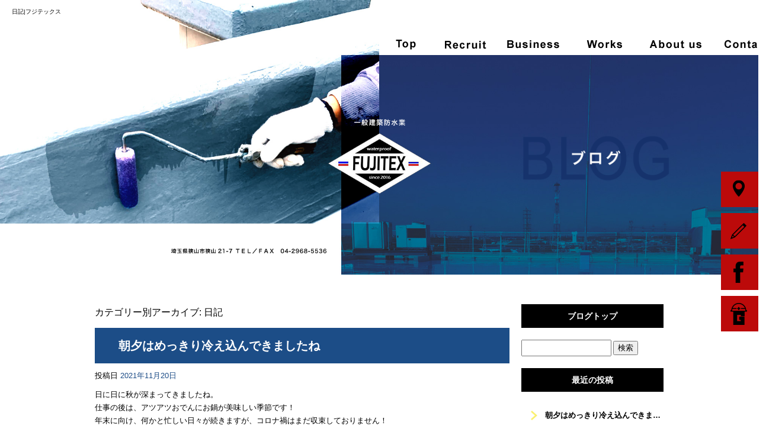

--- FILE ---
content_type: text/html; charset=UTF-8
request_url: https://www.fujitex.net/archives/category/blogpost
body_size: 5013
content:
<!DOCTYPE html>
<html lang="ja">
<head>
<!-- ▼Googleアナリティクスタグ▼ -->
<!-- Global site tag (gtag.js) - Google Analytics -->
<script async src="https://www.googletagmanager.com/gtag/js?id=UA-138884016-1"></script>
<script>
  window.dataLayer = window.dataLayer || [];
  function gtag(){dataLayer.push(arguments);}
  gtag('js', new Date());

  gtag('config', 'UA-138884016-1');

  gtag('config', 'G-FRM38EF1JF');
</script>
<!-- ▲Googleアナリティクスタグ▲ -->
<meta charset="UTF-8" />
<meta name="viewport" content="width=1400">
<meta name="format-detection" content="telephone=no">
<title>  日記 | フジテックス</title>
<link rel="profile" href="https://gmpg.org/xfn/11" />
<link rel="stylesheet" type="text/css" media="all" href="https://www.fujitex.net/60010734/wp-content/themes/multipress/style.css" />
<link rel="stylesheet" type="text/css" media="all" href="https://www.fujitex.net/60010734/wp-content/themes/multipress/theme.css" />
<link rel="stylesheet" type="text/css" media="all" href="https://www.fujitex.net/60010734/wp-content/themes/multipress/common.css" />
<link rel="shortcut icon" href="https://www.fujitex.net/favicon.ico" />
<link rel="stylesheet" type="text/css" media="all" href="/files/files_common.css" />
<link rel="stylesheet" type="text/css" media="all" href="/files/files_pc.css" />

<link rel="pingback" href="https://www.fujitex.net/60010734/xmlrpc.php" />
<link rel="alternate" type="application/rss+xml" title="フジテックス &raquo; フィード" href="https://www.fujitex.net/feed" />
<link rel="alternate" type="application/rss+xml" title="フジテックス &raquo; コメントフィード" href="https://www.fujitex.net/comments/feed" />
<link rel="alternate" type="application/rss+xml" title="フジテックス &raquo; 日記 カテゴリーのフィード" href="https://www.fujitex.net/archives/category/blogpost/feed" />
<link rel='stylesheet' id='simplamodalwindow-css'  href='https://www.fujitex.net/60010734/wp-content/plugins/light-box-miyamoto/SimplaModalwindow/jquery.SimplaModalwindow.css?ver=3.6.1' type='text/css' media='all' />
<link rel='stylesheet' id='iqfmcss-css'  href='https://www.fujitex.net/60010734/wp-content/plugins/inquiry-form-creator/css/inquiry-form.css?ver=0.7' type='text/css' media='all' />
<script type='text/javascript' src='https://www.fujitex.net/60010734/wp-includes/js/jquery/jquery.js?ver=1.10.2'></script>
<script type='text/javascript' src='https://www.fujitex.net/60010734/wp-includes/js/jquery/jquery-migrate.min.js?ver=1.2.1'></script>
<script type='text/javascript' src='https://www.fujitex.net/60010734/wp-content/plugins/light-box-miyamoto/SimplaModalwindow/jquery.SimplaModalwindow.js?ver=1.7.1'></script>
<script type='text/javascript' src='https://www.fujitex.net/60010734/wp-content/plugins/inquiry-form-creator/js/ajaxzip2/ajaxzip2.js?ver=2.10'></script>
<script type='text/javascript' src='https://www.fujitex.net/60010734/wp-content/plugins/inquiry-form-creator/js/jquery.upload.js?ver=1.0.2'></script>
<script>AjaxZip2.JSONDATA = "https://www.fujitex.net/60010734/wp-content/plugins/inquiry-form-creator/js/ajaxzip2/data";</script><link rel="alternate" media="handheld" type="text/html" href="https://www.fujitex.net/archives/category/blogpost" />
<!-- Vipers Video Quicktags v6.4.5 | http://www.viper007bond.com/wordpress-plugins/vipers-video-quicktags/ -->
<style type="text/css">
.vvqbox { display: block; max-width: 100%; visibility: visible !important; margin: 10px auto; } .vvqbox img { max-width: 100%; height: 100%; } .vvqbox object { max-width: 100%; } 
</style>
<script type="text/javascript">
// <![CDATA[
	var vvqflashvars = {};
	var vvqparams = { wmode: "opaque", allowfullscreen: "true", allowscriptaccess: "always" };
	var vvqattributes = {};
	var vvqexpressinstall = "https://www.fujitex.net/60010734/wp-content/plugins/vipers-video-quicktags/resources/expressinstall.swf";
// ]]>
</script>
<!-- BEGIN: WP Social Bookmarking Light -->
<script type="text/javascript" src="https://connect.facebook.net/ja_JP/all.js#xfbml=1"></script>
<style type="text/css">
.wp_social_bookmarking_light{
    border: 0 !important;
    padding: 0 !important;
    margin: 0 0 20px 0 !important;
}
.wp_social_bookmarking_light div{
    float: left !important;
    border: 0 !important;
    padding: 0 !important;
    margin: 0 5px 0px 0 !important;
    height: 23px !important;
    text-indent: 0 !important;
}
.wp_social_bookmarking_light img{
    border: 0 !important;
    padding: 0;
    margin: 0;
    vertical-align: top !important;
}
.wp_social_bookmarking_light_clear{
    clear: both !important;
}
.wsbl_twitter{
    width: 100px;
}</style>
<!-- END: WP Social Bookmarking Light -->





<meta name="description" content="フジテックスは埼玉の狭山市で下地補修工事、各種防水工事、各種シーリング工事などの防止の仕事をしています。" />
<meta name="keywords" content="フジテックス,狭山市,防水,埼玉,求人" />

<script type="text/javascript" src="/files/js/effect_pc.js"></script>
<link rel="stylesheet" href="/files/Gallery-master/css/blueimp-gallery.min.css">
<script src="/files/Gallery-master/js/blueimp-gallery.min.js"></script>


<!-- OGPここから -->
<meta property="fb:app_id" content="" />
<meta property="og:type" content="website" />
<meta property="og:locale" content="ja_JP" />
<meta property="og:description" content="">
<meta property="og:title" content="フジテックス">
<meta property="og:url" content="https://www.fujitex.net/">
<meta property="og:image" content="https://www.fujitex.net/files/facebook_face.jpg">
<meta property="og:site_name" content="フジテックス">
<!-- OGPここまで -->
</head>


<body  class="blog">

<div id="wrapper">
<div id="blueimp-gallery" class="blueimp-gallery blueimp-gallery-controls">
    <div class="slides"></div>
    <h3 class="title"></h3>
    <p class="description"></p>
    <a class="prev">‹</a>
    <a class="next">›</a>
    <a class="close">×</a>
    <a class="play-pause"></a>
    <ol class="indicator"></ol>
</div>

	<div id="branding_box">

	<div id="site-description">
<a href="https://www.fujitex.net/" title="フジテックス" rel="home">  日記|フジテックス</a>
	</div>


<div id="header_information" class="post">

	
<div class="post-data">
<div class="main_header">
<a href="/"><img src="/files/sp1.gif" width="240" height="100" /></a>
</div></div>

<div class="clear_float"></div>

	
</div><!-- #header_information -->


	<div id="access" role="navigation">
		<div class="menu-header"><ul id="menu-gnavi" class="menu"><li id="menu-item-34" class="gnavi11 menu-item menu-item-type-post_type menu-item-object-page menu-item-34"><a href="https://www.fujitex.net/">トップページ</a></li>
<li id="menu-item-35" class="gnavi12 menu-item menu-item-type-post_type menu-item-object-page menu-item-35"><a href="https://www.fujitex.net/recruit">求人情報</a></li>
<li id="menu-item-33" class="gnavi13 menu-item menu-item-type-post_type menu-item-object-page menu-item-33"><a href="https://www.fujitex.net/business">業務内容</a></li>
<li id="menu-item-32" class="gnavi14 menu-item menu-item-type-post_type menu-item-object-page menu-item-32"><a href="https://www.fujitex.net/construction">施工実績</a></li>
<li id="menu-item-84" class="gnavi15 menu-item menu-item-type-post_type menu-item-object-page menu-item-84"><a href="https://www.fujitex.net/company">会社概要</a></li>
<li id="menu-item-31" class="gnavi16 menu-item menu-item-type-post_type menu-item-object-page menu-item-31"><a href="https://www.fujitex.net/contact">お問い合わせ</a></li>
</ul></div>	</div><!-- #access -->

	</div><!-- #branding_box --><div id="main_teaser">


        <img alt="オフィシャルブログ" src="https://www.fujitex.net/60010734/wp-content/uploads/2019/05/pc_teaser_07.png">
</div>

<div id="outer_block">
<div id="inner_block">

	<div id="blog_main">

		<div id="container">

				<h1 class="page-title">カテゴリー別アーカイブ: <span>日記</span></h1>
				



        <div id="post-233" class="post-233 post type-post status-publish format-standard hentry category-blogpost">
            <h2 class="entry-title"><a href="https://www.fujitex.net/archives/233" title="朝夕はめっきり冷え込んできましたね へのパーマリンク" rel="bookmark">朝夕はめっきり冷え込んできましたね</a></h2>

            <div class="entry-meta">
                <span class="meta-prep meta-prep-author">投稿日</span> <a href="https://www.fujitex.net/archives/233" title="3:01 PM" rel="bookmark"><span class="entry-date">2021年11月20日</span></a><!-- <span class="meta-sep">by</span>-->  <!--<span class="author vcard"><a class="url fn n" href="https://www.fujitex.net/archives/author/fujitex" title="fujitex の投稿をすべて表示">fujitex</a></span>-->            </div><!-- .entry-meta -->

    
            <div class="entry-content">
                <p>日に日に秋が深まってきましたね。<br />
仕事の後は、アツアツおでんにお鍋が美味しい季節です！<br />
年末に向け、何かと忙しい日々が続きますが、コロナ禍はまだ収束しておりません！<br />
お互いに感染防止対策を欠かさず気をつけましょう！！</p>
                            </div><!-- .entry-content -->

    
        </div><!-- #post-## -->

    

        <div id="post-226" class="post-226 post type-post status-publish format-standard hentry category-blogpost">
            <h2 class="entry-title"><a href="https://www.fujitex.net/archives/226" title="求人募集をスタートしました！！ へのパーマリンク" rel="bookmark">求人募集をスタートしました！！</a></h2>

            <div class="entry-meta">
                <span class="meta-prep meta-prep-author">投稿日</span> <a href="https://www.fujitex.net/archives/226" title="7:24 PM" rel="bookmark"><span class="entry-date">2019年5月31日</span></a><!-- <span class="meta-sep">by</span>-->  <!--<span class="author vcard"><a class="url fn n" href="https://www.fujitex.net/archives/author/owner" title="owner の投稿をすべて表示">owner</a></span>-->            </div><!-- .entry-meta -->

    
            <div class="entry-content">
                <p>防水工事に興味のある方、経験者の方はお気軽にご応募ください。</p>
<p>詳しくは求人情報ページへ！！</p>
                            </div><!-- .entry-content -->

    
        </div><!-- #post-## -->

    

        <div id="post-212" class="post-212 post type-post status-publish format-standard hentry category-blogpost">
            <h2 class="entry-title"><a href="https://www.fujitex.net/archives/212" title="ホームページを公開しました へのパーマリンク" rel="bookmark">ホームページを公開しました</a></h2>

            <div class="entry-meta">
                <span class="meta-prep meta-prep-author">投稿日</span> <a href="https://www.fujitex.net/archives/212" title="11:58 PM" rel="bookmark"><span class="entry-date">2019年5月30日</span></a><!-- <span class="meta-sep">by</span>-->  <!--<span class="author vcard"><a class="url fn n" href="https://www.fujitex.net/archives/author/rmproductor" title="rmproductor の投稿をすべて表示">rmproductor</a></span>-->            </div><!-- .entry-meta -->

    
            <div class="entry-content">
                <div class="photo aligncenter"><a class="modal photoswipe" href='https://www.fujitex.net/60010734/wp-content/uploads/2019/05/facebook_face.jpg'><img width="240" height="240" src="https://www.fujitex.net/60010734/wp-content/uploads/2019/05/facebook_face.jpg" class="attachment-medium" alt="facebook_face.jpg" /></a></div>
<p>このたび、ホームページを公開しました。今後ともよろしくお願い申し上げます。</p>
<div class="clear"> </div>
                            </div><!-- .entry-content -->

    
        </div><!-- #post-## -->

    


		</div><!-- #container -->


		<div id="primary" class="widget-area" role="complementary">
			<ul class="xoxo">


<li id="text-6" class="widget-container widget_text">			<div class="textwidget"><div class="widget-title2 unity_title">
<a href="/blog">ブログトップ</a>
</div></div>
		</li><li id="search-2" class="widget-container widget_search"><form role="search" method="get" id="searchform" class="searchform" action="https://www.fujitex.net/">
				<div>
					<label class="screen-reader-text" for="s">検索:</label>
					<input type="text" value="" name="s" id="s" />
					<input type="submit" id="searchsubmit" value="検索" />
				</div>
			</form></li>		<li id="recent-posts-2" class="widget-container widget_recent_entries">		<h3 class="widget-title unity_title">最近の投稿</h3>		<ul>
					<li>
				<a href="https://www.fujitex.net/archives/233" title="朝夕はめっきり冷え込んできましたね">朝夕はめっきり冷え込んできましたね</a>
						</li>
					<li>
				<a href="https://www.fujitex.net/archives/226" title="求人募集をスタートしました！！">求人募集をスタートしました！！</a>
						</li>
					<li>
				<a href="https://www.fujitex.net/archives/212" title="ホームページを公開しました">ホームページを公開しました</a>
						</li>
				</ul>
		</li><li id="archives-2" class="widget-container widget_archive"><h3 class="widget-title unity_title">アーカイブ</h3>		<ul>
			<li><a href='https://www.fujitex.net/archives/date/2021/11' title='2021年11月'>2021年11月</a></li>
	<li><a href='https://www.fujitex.net/archives/date/2019/05' title='2019年5月'>2019年5月</a></li>
		</ul>
</li><li id="categories-2" class="widget-container widget_categories"><h3 class="widget-title unity_title">カテゴリー</h3>		<ul>
	<li class="cat-item cat-item-1 current-cat"><a href="https://www.fujitex.net/archives/category/blogpost" title="日記 に含まれる投稿をすべて表示">日記</a>
</li>
		</ul>
</li><li id="calendar-2" class="widget-container widget_calendar"><h3 class="widget-title unity_title">投稿日カレンダー</h3><div id="calendar_wrap"><table id="wp-calendar">
	<caption>2026年1月</caption>
	<thead>
	<tr>
		<th scope="col" title="日曜日">日</th>
		<th scope="col" title="月曜日">月</th>
		<th scope="col" title="火曜日">火</th>
		<th scope="col" title="水曜日">水</th>
		<th scope="col" title="木曜日">木</th>
		<th scope="col" title="金曜日">金</th>
		<th scope="col" title="土曜日">土</th>
	</tr>
	</thead>

	<tfoot>
	<tr>
		<td colspan="3" id="prev"><a href="https://www.fujitex.net/archives/date/2021/11" title="2021年11月の投稿を表示">&laquo; 11月</a></td>
		<td class="pad">&nbsp;</td>
		<td colspan="3" id="next" class="pad">&nbsp;</td>
	</tr>
	</tfoot>

	<tbody>
	<tr>
		<td colspan="4" class="pad">&nbsp;</td><td>1</td><td>2</td><td>3</td>
	</tr>
	<tr>
		<td>4</td><td>5</td><td>6</td><td>7</td><td>8</td><td>9</td><td>10</td>
	</tr>
	<tr>
		<td>11</td><td>12</td><td>13</td><td>14</td><td>15</td><td>16</td><td>17</td>
	</tr>
	<tr>
		<td>18</td><td>19</td><td>20</td><td id="today">21</td><td>22</td><td>23</td><td>24</td>
	</tr>
	<tr>
		<td>25</td><td>26</td><td>27</td><td>28</td><td>29</td><td>30</td><td>31</td>
	</tr>
	</tbody>
	</table></div></li>			</ul>
		</div><!-- #primary .widget-area -->


</div><!-- #main -->

</div><!-- #inner_block -->
</div><!-- #outer_block -->

<div id="footer_block">
	<div id="footer_box">
		<div id="footer_sitemap_block">



    <div id="footer-widget-area" role="complementary">

<div id="first" class="widget-area">
  <ul class="xoxo">
<div class="menu-header"><ul id="menu-footer_navi" class="menu"><li id="menu-item-59" class="menu-item menu-item-type-post_type menu-item-object-page menu-item-59"><a href="https://www.fujitex.net/">トップページ</a></li>
<li id="menu-item-60" class="menu-item menu-item-type-post_type menu-item-object-page menu-item-60"><a href="https://www.fujitex.net/recruit">求人情報</a></li>
<li id="menu-item-61" class="menu-item menu-item-type-post_type menu-item-object-page menu-item-61"><a href="https://www.fujitex.net/business">業務内容</a></li>
<li id="menu-item-62" class="menu-item menu-item-type-post_type menu-item-object-page menu-item-62"><a href="https://www.fujitex.net/construction">施工実績</a></li>
<li id="menu-item-87" class="menu-item menu-item-type-post_type menu-item-object-page menu-item-87"><a href="https://www.fujitex.net/company">会社概要</a></li>
<li id="menu-item-63" class="menu-item menu-item-type-post_type menu-item-object-page menu-item-63"><a href="https://www.fujitex.net/contact">お問い合わせ</a></li>
<li id="menu-item-64" class="menu-item menu-item-type-post_type menu-item-object-page current_page_parent menu-item-64"><a href="https://www.fujitex.net/blog">オフィシャルブログ</a></li>
</ul></div>  </ul>
</div>

  </div><!-- #footer-widget-area -->
		</div><!--#footer_sitemap_block-->

		<div class="footer_infomation">


<div id="footer_information" class="post">

		<div class="entry-post">

		<div class="post-data">
			<p>〒350-1334　埼玉県狭山市狭山21-7</p>
<p>TEL：04-2968-5536</p>

<div class="fixed_btn">
  <div id="fixed_btn_access"><a href="/company"><img src="/files/access_btn.png" alt="アクセス情報"></a></div>
  <div id="fixed_btn_blog"><a href="/blog"><img src="/files/blog_btn.png" alt="ブログ"></a></div>
  <div id="fixed_btn_fb"><a href="https://facebook.com" target="_blank"><img src="/files/fb_btn.png" alt="facebook"></a></div>
  <div id="fixed_btn_gaten"><a href="https://gaten.info/job/12952" target="_blank"><img src="/files/gaten_btn.png" alt="ガテンポータル"></a></div>
</div>

<div id="float_top_btn"><a href="#"><img src="/files/top_btn.png" alt="先頭へ戻る"></a></div>


<script type="text/javascript">
  jQuery(function($){
    // 画像の元サイズを設定
    var ORG_W = 2000;
    var ORG_H = ($('body').attr('id') == 'page_6')? 1130:725;
    var rat = 1;
    
    $(window).bind('load resize', function(){
      var winW = $(window).width();
      if( winW <= 1200 ) {
        // 巾固定（最小）
        rat = (1200 / ORG_W);
      }else if( 2000 <= winW ){
        // 巾固定（最大）
        rat = (2000 / ORG_W);
      }else {
        // レスポンシブ
        var nowW = $('body').width();
        rat = (winW / ORG_W);
      }
      $('#branding_box').css({ 'height' : ORG_H*rat });
      
      var LOGO_T = ($('body').attr('id') == 'page_6')? 480:350;
      $('#header_information').css({
        'top': LOGO_T * rat,
        'transform': 'scale(' + rat + ')'
      });
      
      if( ($('.z_c1').length > 0) && ($('.z_c1 .entry_post').length > 0) ){
        if( ($('.z_c1 table').length == 0) || ($('.z_c1 table').attr('id').indexOf('confirm') > 0 ) ) {
          var pos = $('.z_c1').offset().top;
          $('body,html').animate({ scrollTop: pos }, 500, function(){
            if( $('#access').hasClass('fixed') ){
              $('body,html').animate({ scrollTop: $(window).scrollTop() - $('#access').height() }, 500);
            }
          });
        }
      }
    });
  });
</script>		</div>

<div class="clear_float"></div>

	</div>
	
</div><!-- #footer_information -->


		</div><!-- .footer_infomation -->
	</div><!--footer_box-->

<address id="copyright">Copyright (C) フジテックス All Rights Reserved.</address>

</div><!--footer_block-->

</div><!--wrapper-->

</body>
</html>

--- FILE ---
content_type: text/css
request_url: https://www.fujitex.net/files/files_pc.css
body_size: 4286
content:
@charset "utf-8";

/*
 * PC用スタイルCSS
 */


/* ↓↓　雛形　レイアウトにあわせて追記・上書きして下さい　↓↓
   後々解読が面倒になるので、必要な箇所のみ記述すること
  （例：背景がPNGになるなら background-image: url("/files/xx_bg.png");　など） */




/* ===================================================================================================================
   ■ 全体
------------------------------------------------------------------------------------------------------------------- */
html { background: none #fff; }
body {
  background-size: 100% auto;
  max-width: 2000px;
  margin: 0 auto;
  position: relative;
  color: #000;
}
body#page_6 { background: none transparent; }

#outer_block {
  background: none transparent;
  padding: 50px 0 0;
}

a:link, a:visited, a:hover, a:active { color: #1d4d87; }

.main_btn a,
.sub_text_btn a {
  background-color: #1d4d87;
  color: #fff;
}



/* ===================================================================================================================
   ■ ヘッダー
------------------------------------------------------------------------------------------------------------------- */
#branding_box {
  background-image: url("/files/branding_box_bg.png");
  background-size: 100% auto;
  width: 100%;
  height: 1000px;
  padding: 0;
  position: relative;
  top: 0;
  left: 0;
  z-index: 500;
}
#page_6 #branding_box { background-image: url("/files/branding_box_bg_top.png"); }

/* ヘッダーのH1～グローバルナビの高さ調整 */
#header_information {
  position: absolute;
  top: 0;
  left: 0;
  width: 100%;
  height: 160px;
  transform-origin: center top;
}

/*  H1テキスト
---------------------------------------------------------------------------------------------------- */
#site-description {
  width: auto;
  height: 40px;
  line-height: 40px;
  margin: 0;
  padding: 0 20px;
}
#site-description a {
  display: inline;
  color: #000;
}

/*  サイトロゴ
---------------------------------------------------------------------------------------------------- */
.main_header, .header_class {
  padding: 0;
  text-align: center;
}
.main_header img, .header_class img {
  width: 500px;
  height: 200px;
}

/*  グローバルナビ
---------------------------------------------------------------------------------------------------- */
#access {
  width: 50%;
  margin: 0;
  float: right;
}
#access .menu-header { width: 680px; }

/* 親ボタンの背景画像、高さなど　全サイズ共通 */
div#access .menu-item a, div#access .menu-item a:hover {
  background-image: url("/files/topnavi2.png");
  background-color: transparent;
  width: 120px;
  height: 70px;
  line-height: 70px;
}
div#access .gnavi11 a, div#access .gnavi11 a:hover { width: 90px; }
div#access .gnavi12 a { background-position: -90px top; width: 110px; }
div#access .gnavi13 a { background-position: -200px top; }
div#access .gnavi14 a { background-position: -320px top; }
div#access .gnavi15 a { background-position: -440px top; }
div#access .gnavi12 a:hover { background-position: -90px bottom; width: 110px; }
div#access .gnavi13 a:hover { background-position: -200px bottom; }
div#access .gnavi14 a:hover { background-position: -320px bottom; }
div#access .gnavi15 a:hover { background-position: -440px bottom; }

/* プルダウンメニューのサイズ */
#access ul.menu ul.sub-menu {
  top: 70px;
  width: 100%;
}
#access ul.menu ul.sub-menu,
#access ul.menu ul.sub-menu li {
  min-width: 100%;
  width: 100%;
}

/* プルダウンメニューの色　16進数、RGBA両方変更すること */
div#access ul.sub-menu li.sub-gnavi a, div#access ul.sub-menu li.sub-gnavi2 a {
  background: none #fff;
  background: none rgba(255, 255, 255, 0.75);
  filter: alpha(opacity=75); /* ie 6 7 */
  -ms-filter: "alpha(opacity=75)"; /* ie 8 */
  width: 100%;
  color: #333;
}
#access ul li.current_page_item > a, #access ul li.current-menu-ancestor > a,
#access ul li.current-menu-item > a, #access ul li.current-menu-parent > a {
  color: #333;
}
div#access ul.sub-menu li.sub-gnavi a:hover, div#access ul.sub-menu li.sub-gnavi2 a:hover {
  background: none #fff;
  background: none rgba(255, 255, 255, 0.75);
  filter: alpha(opacity=75); /* ie 6 7 */
  -ms-filter: "alpha(opacity=75)"; /* ie 8 */
  color: #666;
}
#access ul li.current_page_item > a:hover, #access ul li.current-menu-ancestor > a:hover,
#access ul li.current-menu-item > a:hover, #access ul li.current-menu-parent > a:hover {
  color: #666;
}

/* IE7 hack */
*:first-child+html div#access ul.sub-menu li.sub-gnavi a,
*:first-child+html div#access ul.sub-menu li.sub-gnavi2 a {
  background-color: #fff;
}
*:first-child+html div#access ul.sub-menu li.sub-gnavi a:hover,
*:first-child+html div#access ul.sub-menu li.sub-gnavi2 a:hover {
  background-color: #fff;
}

/* IE9 hack */
div#access ul.sub-menu li.sub-gnavi a:not(:target),
div#access ul.sub-menu li.sub-gnavi2 a:not(:target),
div#access ul.sub-menu li.sub-gnavi a:not(:target):hover,
div#access ul.sub-menu li.sub-gnavi2 a:not(:target):hover {
  filter: none;
  -ms-filter: none;
}

/*  メイン画像
---------------------------------------------------------------------------------------------------- */
/* 通常メイン画像 */
#main_teaser,
#jquery_slider_pc {
  position: absolute;
  top: 0;
  left: 0;
  width: 100%;
  margin: 0;
  z-index: 99;
}
#main_teaser img { width: 100%; }




/* ===================================================================================================================
   ■ サイド
------------------------------------------------------------------------------------------------------------------- */
/* サイドナビ　タイトル */
.widget-title, .widget-title2 a {
  padding: 0;
  text-align: center;
  color: #fff;
}
.widget-title2 a:link, .widget-title2 a:visited,
.widget-title2 a:hover, .widget-title2 a:active {
  color: #fff;
}

/* サイドナビ　メニュー部分 */
#blog_main .widget-area ul ul li a {
  background-image: url("/files/widget_list_bg.png");
  color: #000;
  overflow: hidden;
  text-overflow: ellipsis;
  white-space: nowrap;
}

#wp-calendar {
  border-collapse: separate;
}
#wp-calendar caption {
  text-align: center;
}
#wp-calendar thead th {
}
#wp-calendar tbody td {
  background: none transparent;
  border-width: 0 0 1px;
  border-style: dotted;
  border-color: #3a3838;
  line-height: 2;
  padding: 5px;
}
#wp-calendar tbody td a { text-decoration: underline; }
#wp-calendar tbody td a:hover { text-decoration: none; }




/* ===================================================================================================================
   ■ フッター
------------------------------------------------------------------------------------------------------------------- */
#footer_block {
  background-position: center top;
  position: relative;
  z-index: 501;
}
#footer_box {
  background-image: url("/files/footer_box_bg.png");
  height: 415px;
  position: relative;
}


/*  フッターナビ
---------------------------------------------------------------------------------------------------- */
#footer_sitemap_block {
  /* フッターナビの上余白はここで調整 */
  position: absolute;
  bottom: 0;
  left: 0;
  width: 100%;
}
#footer-widget-area {
  display: block;
  width: 1020px;
  margin: 0 auto;
}
#footer-widget-area .widget-area ul.menu {
  border-color: #fff;
}
#footer-widget-area .widget-area .menu-item a {
  border-color: #fff;
  color: #fff;
}
#footer-widget-area .widget-area .menu-item a:hover {
  background-color: transparent;
}



/*  フッター情報
---------------------------------------------------------------------------------------------------- */
.footer_infomation {
  display: block;
  width: 1020px;
  margin: 0 auto;
}
#footer_information .entry-post {
  width: 100%;
  margin: 270px 0 0;
  text-align: center;
  color: #fff;
}
#float_top_btn { bottom: 20px; }



/*  コピーライト
---------------------------------------------------------------------------------------------------- */
#copyright {
  color: #fff;
}




/* ===================================================================================================================
   ■ コンテンツ
------------------------------------------------------------------------------------------------------------------- */
#container_top { padding: 0; }

/*  見出し
---------------------------------------------------------------------------------------------------- */
.headline_title {
  background: none transparent;
  height: 110px;
  line-height: 110px;
  color: #000;
  vertical-align: baseline;
}
.headline_title:before,
.headline_title:after {
  content: '';
  display: inline-block;
  width: 40px;
  height: 110px;
  vertical-align: middle;
}
.headline_title:before{ background: url("/files/text_before.png") no-repeat center top transparent; }
.headline_title:after { background: url("/files/text_after.png") no-repeat center top transparent; }

h3.entry_title, .entry_title, .entry-title { /* サイズ、背景、余白などはこちら */
  color: #fff;
  text-align: left;
}
h3.entry_title, .entry_title, .entry_title h3, .entry-title { /* フォントサイズはこちら */
}
.entry_title a:link, .entry_title a:visited, .entry_title a:hover, .entry_title a:active,
.entry-title a:link, .entry-title a:visited, .entry-title a:hover, .entry-title a:active {
  color: #fff;
}
/* 見出しリンクボタン */
.entry_title span.read_more_btn a,
.entry_title span.read_more_btn a:hover {
  background-image: url("/files/read_more_btn.jpg");
}


/* 幅の短い見出し用 */
.mid_entry_title {
  background-image: url("/files/entry_title_bg_w570.png");
  color: #1d4d87;
}
.mid_sub_entry_title {
  background-image: url("/files/sub_entry_title_bg_w570.png");
  color: #000;
}

.half_entry_title {
  background-image: url("/files/half_entry_title_bg.png");
  color: #1d4d87;
}
.half_sub_entry_title {
  background-image: url("/files/half_sub_entry_title_bg.png");
  color: #000;
}


/* B-03など小見出し用 */
* .sub_entry_title {
  background-image: url("/files/sub_entry_title_bg.png");
  color: #000;
}
* .sub_entry_title a:link, * .sub_entry_title a:visited,
* .sub_entry_title a:hover, * .sub_entry_title a:active {
  color: #000;
}
/* 小見出しリンクボタン */
.sub_entry_title span.read_more_btn a,
.sub_entry_title span.read_more_btn a:hover {
}

/* C-01など3列表示インラインタイトル用 */
.inline_title, .faq-title {
  background: none transparent;
  border: 1px solid #000;
  box-sizing: border-box;
  color: #1d4d87;
}
.inline_title a { color: #1d4d87; }

/* 詳細画面の下部「コメント」見出し */
.indent_border {
  border-color: #1d4d87;
  width: 685px;
}


/* 大きな地図で見る */
small {
  border-color: #1d4d87;
}
small a {
  width: 100%;
  padding: 5px 0;
  text-align: center !important;
  color: #1d4d87 !important;
}

small a:hover {
  background-color: #1d4d87;
  color: #FFF !important;
}





/*  テーブル
---------------------------------------------------------------------------------------------------- */
.table_area table, .iqfm-table {
  border-collapse: separate;
  border-spacing: 0 10px;
}

.table_area td.td_name, .table_area td.td_value, /* Eブロック、Gブロック等 */
body.coupon .table_area td.td_name, body.coupon .table_area td.td_value, /* クーポンページ */
.z_c1 .iqfm-table th, .z_c1 .iqfm-table td /* お問合せ */ {
  border: 0 none !important;
}
.table_area td.td_name, body.coupon .table_area td.td_name, .z_c1 .iqfm-table th {
  background: none #e5e5e5;
}
.table_area td.td_value, body.coupon .table_area td.td_value, .z_c1 .iqfm-table td {
  background: none #e5e5e5;
}
/* Dメニュー下線 */
.td_cell {
  border-color: #3a3838;
  vertical-align: top;
}

.table_area table tr td {
  background: none transparent;
  border: 0 none !important;
}




/*  ページ遷移ボタン（詳細ブロックやページ送りのナビ用）
---------------------------------------------------------------------------------------------------- */
.tablenav { padding: 1em 0; }
a.page-numbers, .tablenav .current,
.permalink_in a, .pageback a,
.page_up a {
  background: none transparent;
  border-style: solid;
  border-color: #1d4d87;
  color: #1d4d87 !important;
}
.permalink_in a:link, .permalink_in a:visited,
.pageback a:link, .pageback a:visited {
}
.tablenav .next:link, .tablenav .next:visited,
.tablenav .prev:link, .tablenav .prev:visited {
  border: 1px solid #fff;
  background: none transparent;
}
.tablenav .next:hover, .tablenav .next:active,
.tablenav .prev:hover, .tablenav .prev:active {
  background-color: #1d4d87;
  border-color: #1d4d87;
}
.tablenav .current, a.page-numbers:hover,
.permalink_in a:hover, .permalink_in a:active,
.pageback a:hover, .pageback a:active,
.page_up a:hover, .page_up a:active {
  background: none #1d4d87;
  border-style: solid;
  border-color: #1d4d87;
  color: #fff !important;
} 



/*  ブロック
---------------------------------------------------------------------------------------------------- */
/* 各ブロック点線 */
.border_margin,
.anchor_list ul li,
.cu_mail_block,
.blog_post,
.list_block .list_box {
  border-color: #3a3838;
}


/* Cブロック */
.c_01, .c_02, .c_03, .c_05, .c_06 {
  display: inline-block;
  *display: inline;
  *zoom: 1;
  width: 100%;
  padding: 0 0 20px;
  *padding: 0 0 30px;
}
.c_04 { margin: 0 0 20px; }


/* Dブロック */
.menu-list table {
  border-collapse:separate;
}


/* Gブロック */
.g_01 .sub_entry_title a,
.g_02 .sub_entry_title a { text-decoration: underline; }
.g_01 .sub_entry_title a:hover,
.g_02 .sub_entry_title a:hover { text-decoration: none; }


/* Kブロック */
.k_03 .date_area {
  font-size: 13px;
  font-weight: bold;
}
.k_03 .news_small_text {
  font-size: 12px;
  line-height: 1.7;
}


/* Z-D ブログRSS */
.z_d1 { margin: 0 0 20px; }


/* Z-E リンクバナー */
.banner_box { text-align: center; }
.banner_box img {
  max-width: 100%;
  width: auto;
  _width: 100%;
}



/* Z-I スライドショー */
.z_j1 { margin: 0 0 15px; }


/* Z_L お知らせブロック */
.Z_l1 .date_area {
  font-size: 13px;
  font-weight: bold;
}
.Z_l1 .news_small_text { font-size: 12px; }


/* Z_M タブブロック */
.z_m1 .link_list {
  font-size: 13px;
  line-height: 1.5;
}
.z_m1 div.link_list { margin-bottom: 10px; }
div.link_list a {
  background: none transparent;
  border-color: #1d4d87;
}
div.link_list a:hover {
  background: none #1d4d87;
  color: #fff;
}




/*  メールフォーム
---------------------------------------------------------------------------------------------------- */
.iqfm-table td input[type="text"]:not([size]) {
  width: 75%;
}
#container_top .iqfm-table td textarea {
  width: 96%;
  height: 15em;
  font-size: 100%;
}
/* 必須項目 */
.iqfm-req_color {
  color: #bc0a0a;
}
.z_c1 button, .z_c1 input[type="reset"], .z_c1 input[type="button"], .z_c1 input[type="submit"] {
  line-height: 1.7;
}
.z_c1 .post_data { margin: 0 0 30px; }



/*  クーポンページ
---------------------------------------------------------------------------------------------------- */
body.coupon {
}
.coupon_print_block .print_header,
h1.print_page_title,
.coupon_box table tr td.coupon_data,
.coupon_box table tr td.coupon_meta_title,
.coupon_box table tr td.coupon_meta {
  border-color: #ccc;
}
/* 有効期限の部分 */
.coupon_box table tr td.coupon_meta_title {
  background-color: #666;
  width: 8em;
  color: #fff;
}
.coupon_box table tr td.coupon_meta {
  background-color: #fff;
}
.e-04 .menu_area td {
  height: 3.5em;
}
.e-04 .menu_area .parent_title {
  font-size: 120%;
  height:  auto;
}



/*  ブログ
---------------------------------------------------------------------------------------------------- */
#nav-below div { border-color: #000; }
#nav-below .nav-next { padding: 0 0 0 10px; }


/*  地図
---------------------------------------------------------------------------------------------------- */
#map_canvas {
  width: 100%;
  height: 450px;
  margin: 0 0 20px;
}



/* ============================== ↓↓各ブロックの個別CSSはこちらに記述↓↓ ============================== */


.nd_01 {
  background: none #1d4d87;
  padding: 50px 0 0;
}

#jb7jof5xa647qu8z9fss, #pftyyw9s2gbrpkinam6n {
  background: url("/files/recruit_banner_parallax.jpg") no-repeat center top / cover fixed transparent;
  padding: 0;
}
#ud8zhutd4jjoc4z58zrz {
  background: url("/files/contact_banner_parallax.jpg") no-repeat center top / cover fixed transparent;
  padding: 0;
}

#pftyyw9s2gbrpkinam6n, #pftyyw9s2gbrpkinam6n .field_1col,
#ud8zhutd4jjoc4z58zrz, #ud8zhutd4jjoc4z58zrz .field_1col { margin: 0; }

#jb7jof5xa647qu8z9fss,
#qtdgghzglmla2zbby9u5 { margin: 0 0 50px; }

#qtdgghzglmla2zbby9u5 { background: url("/files/html_bg.jpg") repeat center top transparent; }



/*  トップページ
---------------------------------------------------------------------------------------------------- */
#n1rzisear3sjl4i1up28 {
  background: url("/files/html_bg.jpg") repeat center top transparent;
  padding: 50px 0 25px;
}
#n1rzisear3sjl4i1up28 .entry_title { margin: 0; }

#juernkm5ur8204w1imdy  {
  background: url("/files/html_bg.jpg") repeat center top transparent;
  margin: 0 0 50px;
}
#juernkm5ur8204w1imdy .border_margin { border: 0 none; }


/*  中ページ
---------------------------------------------------------------------------------------------------- */
#b00vhncqdvge3qxm0zh7,
#vl7mebuwq5p73tm991g5,
#yedesb7by9wqn4hn1qs4,
#nrq2bt0en5gqlc68sm2e {
  background: url("/files/html_bg.jpg") repeat center top transparent;
  margin: 0 0 50px;
  padding: 50px 0 0;
}




